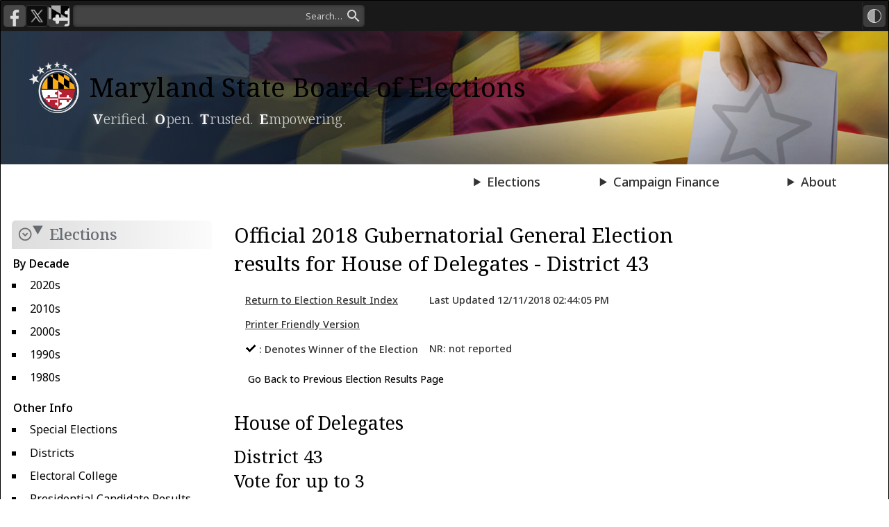

--- FILE ---
content_type: text/html
request_url: https://elections.maryland.gov/elections/2018/results/General/gen_detail_results_2018_2_BOT01643.html
body_size: 3868
content:
<!doctype html>
<html><!-- InstanceBegin template="/templates/elections.dwt" codeOutsideHTMLIsLocked="false" -->
<head>
<script async src="https://www.google-analytics.com/analytics.js"></script>
<meta name="viewport" content="width=device-width, initial-scale=1.0" />
<meta http-equiv="Cache-Control" content="no-cache, no-store, must-revalidate" />
<meta http-equiv="Pragma" content="no-cache" />
<meta http-equiv="Expires" content="0" />
<meta name="keywords" content="Maryland, State, Board of Elections, voting, polling place, campaigns, candidacy, voter registration, election, elections, campaign finance, register, vote, HAVA, petitions, voting system, Maryland State Board of Elections, results, overseas">
<meta name="author" content="Maryland State Board of Elections"><meta name="description" content="The State Board of Elections provides all eligible citizens of the State convenient access to voter registration; provides all registered voters accessible locations in which they may exercise their right to vote, to ensure uniformity of election practices; to promote fair and equitable elections; and to maintain registration records, campaign fund reports, and other election-related data accurately and in a form that is accessible to the public.">  
<link rel="preconnect" href="https://fonts.googleapis.com" />
<link rel="preconnect" href="https://fonts.gstatic.com" crossorigin />
<link rel="stylesheet" href="https://fonts.googleapis.com/css2?family=Noto+Sans:ital,wdth,wght@0,62.5..100,100..900;1,62.5..100,100..900&family=Noto+Serif:ital,wdth,wght@0,62.5..100,100..900&display=swap" />
<link rel="stylesheet" href="https://fonts.googleapis.com/icon?family=Material+Icons+Outlined&family=Material+Icons" />
<link rel="stylesheet" href="/css/base.css" />
<link rel="stylesheet" href="/css/override.css" />
<link rel="shortcut icon" href="/favicon.ico" />
<script src="/js/base.js"></script>
<!-- InstanceBeginEditable name="doctitle" -->
  <title>
  Elections
  </title>
  <!-- InstanceEndEditable -->
<!-- InstanceBeginEditable name="head" -->
  <!-- InstanceEndEditable -->
</head>
<body>
    <div id="wrapper">
        <header>
    <a href="#bodyContent" class="skip">Skip to Content</a>
    <section id="topStrip">
        <div id="sitesContainer">
            <a href="https://www.facebook.com/MarylandStateBoardofElections" class="button"><img src="/img/icon-social-facebook-48.gif" alt="The Facebook logo" title="MSBE on Facebook.com" /></a>
            <a href="https://twitter.com/md_sbe" class="button"><img src="/img/icon-social-x-48.gif" alt="The X.com logo" title="MSBE on X.com" /></a>
            <a href="https://www.maryland.gov" id="mdGovLink" class="button"><img src="/img/mdgov_logo-crop-48.gif" alt="The Maryland.gov logo" title="Maryland.gov" /></a>
        </div>
        <form id="searchForm" method="GET" action="https://www.maryland.gov/pages/search.aspx">
            <label for="searchQuery" hidden>Search</label>
            <input id="searchQuery" name="q" type="text" placeholder="Search&hellip;" role="search" aria-label="Search" title="Type a query and press Enter." />
            <input id="searchButton" type="submit" name="Search Submit" hidden />
            <input type="hidden" name="site" value="tkcl0ycakyo" />
            <input type="hidden" name="name" value="State Board of Elections" />
        </form>
        <div id="utilContainer">
            <!--<a id="translateLink" class="button" href="#"><img src="/img/icon-translate-48.png" alt="Google Translate" title="Translate" /></a>-->
            <button id="contrastToggle" type="button" aria-label="High Contrast Mode" aria-pressed="false" title="Contrast Mode"></button>
        </div>
    </section>
    <div id="siteTitleWrapper">
        <a id="siteTitle" href="/index.html">
            <img src="/img/SBELogo.png" id="siteLogo" alt="Maryland State Board of Elections logo" /><abbr title="Maryland State Board of Elections">MSBE</abbr><span>Maryland State Board of Elections</span>
        </a>
        <p id="siteSubtitle">
            <span class="glow">V</span>erified. <span class="glow">O</span>pen. <span class="glow">T</span>rusted. <span class="glow">E</span>mpowering.
        </p>
    </div>
    <nav id="mainNav" aria-label="Site Navigation">
        <div id="mainNavList1">
            <details name="nav">
                <summary>Voting</summary>
                <div class="menuWrapper">
                    <dl>
                        <dt>General&nbsp;Info</dt>
                        <dd>
                            <menu>
                                <li><a href="/voting/index.html">Introduction</a></li>
                                <li><a href="/voting/early_voting.html">Early Voting</a></li>
                                <li><a href="/voting/election_day_questions.html">Election Day <abbr title="Frequently Asked Question">FAQ</abbr>s</a></li>
                                <li><a href="/voting/municipal_results.html">Municipal Results</a></li>
                                <li><a href="/voting/primary.html">Primary Elections</a></li>
                                <li><a href="/voting_system/index.html">Voting System</a></li>
                                <li><a href="/overseas_voters/index.html">Overseas&nbsp;&amp;&nbsp;Military</a></li>
                            </menu>
                        </dd>
                    </dl>
                    <dl>
                        <dt>Registration</dt>
                        <dd>
                            <menu>
                                <li><a href="/voter_registration/index.html">Introduction</a></li>
                                <li><a href="https://voterservices.elections.maryland.gov">Voter Services</a></li>
                                <li><a href="/voter_registration/nvra.html"><abbr title="National Voter Registration Act">NVRA</abbr></a></li>
                                <li><a href="/voter_registration/application.html">Application</a></li>
                                <li><a href="/voter_registration/stats.html">Statistics</a></li>
                            </menu>
                        </dd>
                    </dl>
                </div>
            </details>
            <details name="nav">
                <summary>Candidacy</summary>
                <div class="menuWrapper">
                    <menu>
                        <li><a href="/candidacy/index.html">Introduction</a></li>
                        <li><a href="/candidacy/requirements.html">Requirements for Filing</a></li>
                        <li><a href="/candidacy/qualifications.html">Qualifications for Filing</a></li>
                        <li><a href="/candidacy/ballot.html">Offices Up for Election</a></li>
                    </menu>
                </div>
            </details>
            <details name="nav">
                <summary>Press Room</summary>
                <div class="menuWrapper">
                    <menu>
                        <li><a href="/press_room/index.html">Press Releases &amp; Statistics</a></li>
                        <li><a href="/press_room/reports.html">Reports</a></li>
                        <li><a href="/press_room/rumor_control.html">Rumor Control</a></li>
                    </menu>
                </div>
            </details>
        </div>
        <div id="mainNavList2">
            <details name="nav">
                <summary>Elections</summary>
                <div class="menuWrapper">
                    <dl>
                        <dt>Main&nbsp;Section</dt>
                        <dd>
                            <menu>
                                <li><a href="/elections/2026/index.html">Latest Election Info</a></li>
                                <li><a href="/elections/special_elections.html">Special Elections</a></li>
                                <li><a href="/elections/districts.html">Districts</a></li>
                                <li><a href="/elections/electoral_college.html">Electoral College</a></li>
                            </menu>
                        </dd>
                    </dl>
                    <dl>
                        <dt>Get&nbsp;Involved</dt>
                        <dd>
                            <menu>
                                <li><a href="/get_involved/index.html">Introduction</a></li>
                                <li><a href="/get_involved/teachers.html">Teachers</a></li>
                                <li><a href="/get_involved/students.html">Students</a></li>
                                <li><a href="/get_involved/dis-misinformation.html">Report Dis/Misinformation</a></li>
                            </menu>
                        </dd>
                    </dl>
                </div>
            </details>
            <details name="nav">
                <summary>Campaign Finance</summary>
                <div class="menuWrapper">
                    <menu>
                        <li><a href="/campaign_finance/index.html">Introduction</a></li>
                        <li><a href="/campaign_finance/campaign_finance_database.html">Campaign Finance Database</a></li>
                        <li><a href="/campaign_finance/summary_guide.html">Summary Guide</a></li>
                        <li><a href="/campaign_finance/reporting_schedule.html">Reporting Schedule</a></li>
                        <li><a href="/campaign_finance/guidance.html">Guidance</a></li>
                        <li><a href="/campaign_finance/County_public.html">County Public Funding Program</a></li>
                    </menu>
                </div>
            </details>
            <details name="nav">
                <summary>About</summary>
                <div class="menuWrapper">
                    <dl>
                        <dt>Agency</dt>
                        <dd>
                            <menu>
                                <li><a href="/about/index.html">About Us</a></li>
                                <li><a href="/about/board.html">Board Meetings</a></li>
                                <li><a href="/about/contact.html">Contact Us</a></li>
                                <li><a href="/about/county_boards.html">County Boards</a></li>
                                <li><a href="/forms/index.html">Forms</a></li>
                                <li><a href="/about/election_security.html">Election Security</a></li>
                                <li><a href="/about/pia.html">Public Information Act</a></li>
                            </menu>
                        </dd>
                    </dl>
                    <dl>
                        <dt>Laws &amp; Regs</dt>
                        <dd>
                            <menu>
                                <li><a href="/laws_and_regs/index.html">Introduction</a></li>
                                <li><a href="/laws_and_regs/federal_law.html">Federal Law</a></li>
                                <li><a href="/laws_and_regs/election_law.html">Election Law</a></li>
                                <li><a href="/laws_and_regs/regulations.html"><abbr title="Code of Maryland Regulations">COMAR</abbr></a></li>
                                <li><a href="/petitions/index.html">Petitions</a></li>
                                <li><a href="/laws_and_regs/sbe_policy.html">SBE Policies</a></li>
                            </menu>
                        </dd>
                    </dl>
                </div>
            </details>
        </div>
    </nav>
</header>
        <main id="bodyContent">
            <div id="bodyTop">
                
            </div>
            
            <details id="sectionNav" open>
    <summary><span>Elections</span></summary>
    <dl>
        <dt>By Decade</dt>
        <dd>
            <ul>
                <li><a href="/elections/2020s.html">2020s</a></li>
                <li><a href="/elections/2010s.html">2010s</a></li>
                <li><a href="/elections/2000s.html">2000s</a></li>
                <li><a href="/elections/1990s.html">1990s</a></li>
                <li><a href="/elections/1980s.html">1980s</a></li>
            </ul>
        </dd>
        <dt>Other Info</dt>
        <dd>
            <ul>
                <li><a href="/elections/special_elections.html">Special Elections</a></li>
                <li><a href="/elections/districts.html">Districts</a></li>
                <li><a href="/elections/electoral_college.html">Electoral College</a></li>
                <li><a href="/elections/presidential.html">Presidential Candidate Results <br>in MD 1948&ndash;2012</a></li>
            </ul>
        </dd>
    </dl>
</details>
            <section id="bodyMain">
                <!-- InstanceBeginEditable name="bodyMain" -->
  <script type="text/javascript">
    function goBack() { windown.history.back(); }
  </script>
  <h1>
    Official 2018 Gubernatorial General Election results for House of Delegates - District 43
  </h1>
  <table class="noBorders">
    <tr>
      <th class="NameCol_ER" scope="col" id="left column">
        <a href="index.html">Return to Election Result Index</a>
      </th>
      <th class="PercentCol" scope="col" id="right column">
        Last Updated 12/11/2018 02:44:05 PM
      </th>
    </tr>
    <tr>
      <th class="NameCol_ER">
        <a href="gen_detail_results_p2018_2_BOT01643.html">Printer Friendly Version</a>
      </th>
      <th class="PercentCol">
      </th>
    </tr>
    <tr>
      <th class="NameCol_ER">
        <img src="../../../../img/check.gif" alt="checkmark" />
        : Denotes Winner of the Election
      </th>
      <th class="PercentCol">
        NR: not reported
      </th>
    </tr>
  </table>
  <button onclick="javascript:history.go(-1)">
  Go Back to Previous Election Results Page
  </button>
  <h2>
    House of Delegates
  </h2>
  <h3>
    District 43
    <br>
    Vote for up to 3
  </h3>
  (55 of 55 election day precincts reported)
  <div class="tableWrapper">
    <table class="table-banded" summary="
Election results for House of Delegates District 43 . Detailed results are reported for each jurisdiction.">
      <tr class="dark">
        <th class="DetailsNameCol" scope="col" id="Jurisdiction1">
          Jurisdiction
        </th>
        <th class="DetailsVotesCol" scope="col" id="CandidateVotes1">
          Curt Anderson
          <br>
          Democratic
          <br>
          <img alt="Winner Selected" src="../../../../img/check.gif"/>
          &nbsp;&nbsp;&nbsp;&nbsp;
        </th>
        <th class="DetailsVotesCol" scope="col" id="CandidateVotes1">
          Regina T. Boyce
          <br>
          Democratic
          <br>
          <img alt="Winner Selected" src="../../../../img/check.gif"/>
          &nbsp;&nbsp;&nbsp;&nbsp;
        </th>
        <th class="DetailsVotesCol" scope="col" id="CandidateVotes1">
          Maggie McIntosh
          <br>
          Democratic
          <br>
          <img alt="Winner Selected" src="../../../../img/check.gif"/>
          &nbsp;&nbsp;&nbsp;&nbsp;
        </th>
        <th class="DetailsVotesCol" scope="col" id="CandidateVotes1">
          Bonnie "Raven" Lane
          <br>
          Green
        </th>
        <th class="DetailsVotesCol" scope="col" id="CandidateVotes1">
          Other
          <br>
          Write-Ins
        </th>
      </tr>
      <tr class="Row1">
        <td class="DetailsNameCol">
          Baltimore City
        </td>
        <td class="DetailsVotesCol" headers="CandidateVotes1">
          24,229
        </td>
        <td class="DetailsVotesCol" headers="CandidateVotes1">
          28,500
        </td>
        <td class="DetailsVotesCol" headers="CandidateVotes1">
          28,348
        </td>
        <td class="DetailsVotesCol" headers="CandidateVotes1">
          7,490
        </td>
        <td class="DetailsVotesCol" headers="CandidateVotes1">
          545
        </td>
      </tr>
      <tr class="Row2">
        <td class="DetailsNameCol">
          Totals
        </td>
        <td class="DetailsVotesCol" headers="CandidateVotes1">
          24,229 (27.2%)
        </td>
        <td class="DetailsVotesCol" headers="CandidateVotes2">
          28,500 (32%)
        </td>
        <td class="DetailsVotesCol" headers="CandidateVotes3">
          28,348 (31.8%)
        </td>
        <td class="DetailsVotesCol" headers="CandidateVotes4">
          7,490 (8.4%)
        </td>
        <td class="DetailsVotesCol" headers="CandidateVotes5">
          545 (.6%)
        </td>
      </tr>
    </table>
  </div>
  <br>
  <!-- InstanceEndEditable -->
            </section>
            
        </main>
        <a href="#alert" class="skip">Skip to Content</a>
<footer>
    <div id="footerTop">
        <nav>
            <ul class="noBullets">
                <li><a href="/about/contact.html">Contact</a></li>
                <li><a href="/privacy.html">Privacy</a></li>
                <li><a href="/accessibility.html">Accessibility</a></li>
            </ul>
        </nav>
        <address>
            151 West Street, Suite 200<br />
            Annapolis, MD 21401<br />
            410-269-2840 | 800-222-8683<br />
            <a href="/cdn-cgi/l/email-protection#99f0f7fff6b7eafbfcd9f4f8ebe0f5f8f7fdb7fef6ef"><span class="__cf_email__" data-cfemail="bfd6d1d9d091ccdddaffd2decdc6d3ded1db91d8d0c9">[email&#160;protected]</span></a>
        </address>
    </div>
    <div id="copyright"><span>Copyright &copy;2025 Maryland State Board of Elections</span></div>
</footer>
    </div>
<script data-cfasync="false" src="/cdn-cgi/scripts/5c5dd728/cloudflare-static/email-decode.min.js"></script></body>
<!-- InstanceEnd --></html>


--- FILE ---
content_type: text/css
request_url: https://elections.maryland.gov/css/base.css
body_size: 15458
content:
/* Notes
    * jQuery overrides are handled in 'override.css'. The idea is to eventually get rid of all the jQuery refs, then get
      rid of the override. Don't put anything long-term in there.
    * selectors prefixed with 'mdgov_' are from the old DoIT template; a lot of content still references it. Once we chase
      it all down and replace it, we can remove them too.
*/

:root {
    /*-- Main palette --*/
    /* pri */
    --color-pri: oklch(0.56 0.1 82);
    --color-pri-dark: oklch(from var(--color-pri) calc(l - 0.08) c h);
    --color-pri-darker: oklch(from var(--color-pri) calc(l - 0.35) calc(c - 0.06) h);
    --color-pri-light: oklch(from var(--color-pri) calc(l + 0.1) calc(c + .01) h);
    --color-pri-bright: oklch(from var(--color-pri) calc(l + 0.3) calc(c + 0.035) h);
    --color-pri-mute: oklch(from var(--color-pri) calc(l + 0.3) calc(c - 0.04) h);
    --color-pri-highlight: oklch(from var(--color-pri-mute) l c h / 0.3);
    --color-pri-shade: oklch(from var(--color-pri-mute) calc(l + 0.13) calc(c - 0.05) h);
    /* sec */
    --color-sec: oklch(0.415 0.1 258);
    --color-sec-dark: oklch(0.353 0.08 258);
    --color-sec-darker: oklch(from var(--color-sec-dark) calc(l - 0.07) calc(c - 0.02) h);
    --color-sec-light: oklch(0.515 0.12 258);
    --color-sec-bright: oklch(from var(--color-sec) calc(l + 0.1) calc(c + 0.07) h);
    --color-sec-mute: oklch(0.87 0.04 258);
    --color-sec-highlight: oklch(from var(--color-sec-mute) l c h / 0.3);
    --color-sec-shade: oklch(from var(--color-sec-mute) calc(l + 0.12) calc(c - 0.032) h);
    /* ter */
    --color-ter: oklch(0.415 0.1 20);
    --color-ter-dark: oklch(0.35 0.075 20);
    --color-ter-darker: oklch(from var(--color-ter-dark) calc(l - 0.1) calc(c - 0.02) h);
    --color-ter-light: oklch(0.515 0.12 20);
    --color-ter-mute: oklch(0.87 0.04 20);
    --color-ter-shade: oklch(from var(--color-ter-mute) calc(l + 0.12) calc(c - 0.03) h);
    /* general */
    --color-gen-gray: oklch(0.5 0.0136 248.27);
    --color-gen-gray-dark: oklch(0 0 0 / 0.75);
    --color-gen-gray-darker: oklch(0 0 0 / 0.9);
    --color-gen-gray-light: oklch(0.75 0 0 / 0.75);
    --color-gen-gray-lighter: oklch(0.75 0 0 / 0.25);
    --color-gen-gray-shade: oklch(0 0 0 / 0.028);
    --color-gen-highlight: oklch(0.97 0.1114 80 / 0.4);
    --color-gen-success: oklch(0.35 0.08 168);
    /*-- General --*/
    /* shorthands */
    --short-border-gray: 1px solid var(--color-gen-gray);
    --short-border-gray-dark: 1px solid var(--color-gen-gray-dark);
    --short-border-gray-light: 1px solid var(--color-gen-gray-light);
    /* single values */
    --value-border-radius: 4px;
    --value-border-radius-tight: 3px;
    --value-border-radius-wide: 5px;
    --value-border-radius-wider: 7px;
}

* {
    margin: 0;
    padding: 0;
    box-sizing: border-box;
}

body {
    background-color: oklch(0.35 0.005 258);
    padding: 0;
    margin: 0;
    width: 100%;
    z-index: 0;
    position: relative;
    font-family: "Noto Sans", sans-serif;
    font-variation-settings: 'wdth' 090;
    font-weight: 350;
    font-optical-sizing: auto;
    font-style: normal;
    line-height: normal;
    text-wrap: pretty;
    text-rendering: optimizeLegibility;
    color: #000;
}

*[hidden] {
    display: none !important;
}

:focus {
    /*outline: none;
    box-shadow: 0 0 0 2px rgba(64, 149, 221, 0.85);*/
    /*outline: 2px solid rgba(64, 149, 221, 0.85);
    outline-offset: 1px;*/
    border-radius: var(--value-border-radius-tight);
}

a.skip:focus {
    outline-offset: -1px; /* This only shows up when it has focus */
}

/*-- End Baseline --*/

a {
    text-decoration: underline;
}

    a:link, a:visited {
        color: var(--color-sec-dark);
    }

:link, :visited,
:link img, :visited img,
:link::before, :visited::before, :link::after, :visited::after,
input, button, select, textarea, summary {
    transition-timing-function: ease;
    transition-property: color, background, background-color, border-color, outline, opacity, box-shadow, text-shadow;
    transition-duration: .35s;
}

a:hover, a:focus {
    color: var(--color-sec-bright);
}


:hover, :focus,
:hover img, :focus img,
:hover::before, :focus::before, :hover::after, :focus::after {
    transition-timing-function: ease;
    transition-property: color, background, background-color, border-color, outline, opacity, box-shadow, text-shadow;
    transition-duration: 0.05s;
}

:is(a, button, input, textarea, summary):focus-visible {
    outline: 2px solid oklch(from var(--color-sec-bright) l c h / 0.75);
    outline-offset: 1px;
}

:is(a, button, input, textarea, summary):focus:not(:focus-visible) {
    outline: none;
}

    a[href^="http" i]:not([href*="elections.maryland.gov" i]) /*non-relative, but not our domain*/,
    a[target="_blank" i]:not([href*="elections.maryland.gov" i])::before,
    a[rel="external"],
    a[href^="mailto:" i],
    a[href$=".csv" i],
    a[href$=".doc" i], a[href$=".docx" i],
    a[href$=".pdf" i],
    a[href$=".xls" i], a[href$=".xlsx" i], a[href$=".xlsm" i],
    a.print,
    a.facebook, a.twitter, a.instagram {
        position: relative;
    }

        a[href^="mailto:" i]::before,
        a[href$=".csv" i]::before,
        a[href$=".doc" i]::before, a[href$=".docx" i]::before,
        a[href$=".pdf" i]::before,
        a[href$=".xls" i]::before, a[href$=".xlsx" i]::before, a[href$=".xlsm" i]::before,
        a.facebook::before,
        a.twitter::before,
        a.instagram::before,
        a.print::before,
        .rumor::before, .fact::before {
            /* Non-inline-block solution: usual non-block caveats but we get superior wrapping behavior. 
           Also have to bake the rounded corners into the images, since border-radius won't work. */
            content: '';
            position: relative;
            background-size: 1rem;
            background-position-y: center;
            background-position-x: left;
            background-repeat: no-repeat;
            left: 0;
            top: 0;
            padding-right: 1.25rem;
            /*margin-left: -.25rem;*/
        }

#bodyContent a[href^="http" i]:not([href*="elections.maryland.gov" i])::after,
#bodyContent a[target="_blank" i]:not([href*="elections.maryland.gov" i])::after,
#bodyContent a[rel="external"]::after, a[href][download]::after {
    content: '';
    position: relative;
    background-size: 1em;
    background-position-y:66%;
    background-position-x:left;
    background-repeat: no-repeat;
    top: 0;
    padding-left: 1rem;
    padding-right: 0.1rem;
    left: 0.2rem;
}

a[href^="http" i]:not([href*="elections.maryland.gov" i])::after,
a[rel="external"]::after {
    background-image: url('../img/icon-link.png');
}

a[href][download]::after {
    background-image: url('../img/icon-download.png');
}

/*href shim for specificity*/
a[href][target="_blank" i]::after {
    background-image: url('../img/icon-link-newtab.png');
}

a[href^="mailto:" i]::before {
    background-image: url('../img/icon-email.png');
    
}

    a[href$=".csv" i]::before {
        background-image: url('../img/icon-file-csv-64.png');
    }

a[href$=".doc" i]::before,
a[href$=".docx" i]::before {
    background-image: url('../img/icon-file-word-64.png');
}

a[href$=".pdf" i]::before {
    background-image: url('../img/icon-file-pdf-64.png');
}

a.print::before {
    background-image: url('../img/icon-print.png');
    background-size: 1.25rem;
    background-position: center left -2px;
}

    a[href$=".xls" i]::before,
    a[href$=".xlsx" i]::before,
    a[href$=".xlsm" i]::before {
        background-image: url('../img/icon-file-excel-64.png');
    }

a.facebook::before {
    background-image: url('../img/icon-social-facebook-64.png');
}

a.instagram::before {
    background-image: url('../img/icon-social-instagram-64.png');
}

a.twitter::before {
    background-image: url('../img/icon-social-x-64.png');
}


    /* ::afters *should* only include link types (download, _blank, etc.) */

    a:link::before, a:visited::before {
        opacity: 0.85;
    }
    a:link::after, a:visited::after {
        opacity: 0.7;
    }

    a:hover::before, a:focus::before {
        opacity: 1.0;
    }
    a:hover::after, a:focus::after {
        opacity: 0.85;
    }


/* Get rid of any pseudo-element icons */
a.button::before {
    display: none;
}

.rumor, .fact {
    font-weight: 500;
    color: var(--color-sec-mute);
    text-wrap: nowrap;
}

.rumor {
    color: var(--color-ter);
}

.fact {
    color: var(--color-gen-success);
}

    .rumor::before, .fact::before {
        font-family: "Material Icons Outlined";
        font-variation-settings: 'FILL' 0, 'wght' 400, 'GRAD' 0, 'opsz' 24;
        content: '\e0bf';
        font-size: 1.2em;
        padding: 0;
        margin: 0 0.2em 0 0;
        /*width: 1.25em;
        height: 1.25em;*/
        /*background-size: 1.25em;*/
        /*margin-right: 0.25em;*/
    }

.rumor::before {
    content: '\e87f';
    top: 0.25em;
    /*background-image: url('../img/icon-rumor.png');*/
    /*color: rgb(139, 42, 42);*/
}

.fact::before {
    content: '\ef76';
    top: 0.2em;
    /*background-image: url('../img/icon-fact.png');*/
    /*color: rgb(29, 138, 58);*/
}

.subtitle {
    font-style: italic;
    font-weight: 400;
    color: #333;
}

p {
    display: block;
    margin: 0 0 1rem 0;
    padding: 0;
}

blockquote {
    display: block;
    margin: 0 0 1rem 0;
    padding: 1rem;
}

ul, menu {
    list-style-type: square; /*default for safari*/
}

ul, ol, menu {
    margin-top: 0;
    margin-left: 1rem;
    margin-bottom: 1rem;
}

li {
    margin-left: 1rem;
    padding-left: 0.5rem;
}

    li > ul, li > ol, li menu {
        margin-left: 0;
        margin-bottom: 0;
    }

@counter-style paren-lower-alpha {
    system: extends lower-alpha;
    prefix: "(";
    suffix: ")";
}

@counter-style paren-decimal {
    system: extends decimal;
    prefix: "(";
    suffix: ")";
}

@counter-style paren-lower-roman {
    system: extends lower-roman;
    prefix: "(";
    suffix: ")";
}

ol[type="(1)"] {
    list-style-type: paren-decimal;
}

ol[type="a"] {
    list-style-type: lower-alpha;
}

ol[type="(a)"] {
    list-style-type: paren-lower-alpha;
}

ol[type="a"].uppercase {
    list-style-type: upper-alpha;
}

ol[type="i"] {
    list-style-type: lower-roman;
}

ol[type="(i)"] {
    list-style-type: paren-lower-roman;
}

ol[type="i"].uppercase {
    list-style-type: upper-roman;
}

ol > li {
    padding-left: 0.25rem;
}

ul > li::marker, menu > li::marker {
    content: '\25AA';
    color: rgba(128,128,128,0.8);
}
/*li > ul > li::marker {
    content: '\25AB';
}*/

#mainNav ul > li::marker,
#mainNav menu > li::marker,
ul.noBullets > li::marker,
menu.noBullets > li::marker,
ul.inputList > li::marker,
menu.inputList > li::marker {
    content: "";
    background-image: none;
}

ul.noIndent, menu.noIndent {
    padding-left: 0;
}

#mainNav ul, #mainNav menu,
ul.noBullets, menu.noBullets,
ul.inputList, menu.inputList {
    list-style: none;
}

    #mainNav ul > li, #mainNav menu > li,
    ul.noBullets > li, menu.noBullets > li,
    ul.inputList > li, menu.inputList > li {
        /*list-style-type: none;*/
        /*list-style-image: none;*/
        padding-left: 0;
        margin-left: 0;
    }

/* mdgov_OverflowTable is vestigial & deprecated; only AEMS is expected to be using it */
.tableWrapper, .mdgov_OverflowTable {
    display: grid;
    grid-template-columns: repeat(1, minmax(0, 1fr));
    overflow-x: auto;
    /*white-space: nowrap;*/
}

    .tableWrapper.fitContent table {
        width: fit-content;
    }

table {
    border-collapse: collapse;
    border: none;
    display: table;
    table-layout: auto;
    font-size: 0.9em;
    color: #333;
}

#bodyMain table {
    margin: 0.5rem;
}

table caption {
    padding: 0.5rem;
    text-align: left;
    color: #333;
    font-size: 0.9rem;
    font-style: italic;
}

th {
    font-weight: 500;
}

thead th {
    font-variation-settings: "wdth" 90;
    column-width:auto;
}

th, td {
    border: var(--short-border-gray-light);
    padding: 0.5rem;
    text-align: left;
    vertical-align: top;
    width: fit-content;
}

th.collapse, td.collapse {
    width: 1%;
    text-wrap: nowrap; /*Need to use nbsp for these*/
}

    td p {
        margin: 0;
        padding: 0;
    }

#bodyContent td ul {
    padding: 0;
    margin-left: 0.5rem;
    margin-bottom: 0;
    /*padding-left: .5rem;*/
}

#bodyContent td > ul li {
    margin: 0;
    padding-left: 0.5rem;
}

p, li {
    text-wrap-style: pretty;
}

b, strong, .bold {
    font-weight: 500;
}

i, em {
    font-style: italic;
}

u:not(.underline) {
    text-decoration: none;
    padding:0.1em 0.2em;
    background-color: oklch(0.5 0 0 / 0.1);
    border-radius: var(--value-border-radius-tight);
}

    i.underline, em.underline, u.underline {
        text-decoration: underline;
        text-decoration-color: var(--color-gen-gray);
    }

sup, sub {
    position: relative;
    line-height: 0;
    font-size: 0.75em;
    vertical-align: baseline;
}

/* slightly more accurate fluid value */
@supports (font-size: calc(1em + 1px)) {
    sup, sub {
        font-size: calc(0.5em + 4px);
    }
}

sup {
    top: -0.5em;
}

sub {
    bottom: -0.25em;
}

abbr {
    text-decoration: underline dotted #AAA;
    text-underline-offset: 2px;
}

article {
    padding: 1em;
}

    article > h1, article > h2, article > h3 {
        padding: 0;
        margin: 0 0 .5em 0;
    }

aside {
    padding: 1rem;
    margin: 1rem;
}

figure {
}

figcaption {
    color: #333;
    font-size: 0.85rem;
    font-style: italic;
}

address {
    font-style: normal;
}

audio, video {
    display: block;
    border-radius: var(--value-border-radius-wide);
    margin: 2px;
}

audio {
    background: #F5F5F5;
    border: var(--short-border-gray-light);
    padding: 1rem;
}

meter {
    width:stretch;
    min-height:1.25rem;
}


/*-- Forms -------------------------------------------------------------------*/

form {
    font-size: 0.9rem;
    position: relative;
    padding: 0.25rem;
}

.formButtonShelf {
    background-color: #F8F8F8;
    /*border-bottom: 4px solid #CCC;*/
    box-shadow: inset 0 -4px 0 0 rgba(0,0,0,0.1);
    margin-top: 0.5em;
    padding: 1em;
}

form > p {
    font-size: 1rem;
}

form.bordered, form.outlined {
    padding: 0.5rem;
}

    form.bordered .formButtonShelf:last-child, form.outlined .formButtonShelf:last-child {
        /*border-radius: 0 0 5px 5px;*/
        margin-right: -0.5rem;
        margin-bottom: -0.5rem;
        margin-left: -0.5rem;
    }

/*form.grid, fieldset.grid, form.grid fieldset {
    display: grid;
    grid-template-columns: repeat(4, minmax(min-content, max-content));
    grid-auto-columns: minmax(10ch, auto);
    gap: 0.5rem;
}
fieldset.grid * { display:block; }*/

form.flex, fieldset.flex, form.flex fieldset {
    display: flex;
    flex-direction: row;
    flex-wrap: wrap;
}


fieldset {
    padding: 0.25rem 1rem 0.5rem 1rem;
    border-radius: var(--value-border-radius-wide);
    margin: 0.5rem 2px;
    position: relative;
    vertical-align: top;
}

legend {
    font-weight: 500;
    color: rgb(65, 77, 90);
    padding: 0 0.25em;
    margin: 0;
}

fieldset fieldset {
    display: inline-block;
    padding: 0 0.5em;
    margin-top: 0;
    border: none;
}

    fieldset fieldset legend {
        color: #333;
    }

label, .label {
    display: inline-block;
    position: relative;
    font-weight: 500;
    color: #333;
    vertical-align: baseline;
    margin: 0.1em;
    width: fit-content;
    transition: 0.35s;
}

input, textarea, select, option, input:-webkit-autofill::first-line, button {
    font-family: "Noto Sans", sans-serif;
    font-weight: normal;
}

    input:not([type="checkbox"],[type="radio"]), textarea, select, option, input:-webkit-autofill::first-line, button {
        border: var(--short-border-gray);
        border-radius: var(--value-border-radius-tight);
    }

    input:not([type="checkbox"],[type="radio"],[type="submit"],[type="button"],[type="range"]), textarea, select {
        background-color: #FFF;
    }

    input:not([type="checkbox"],[type="radio"]), textarea {
        position: relative;
        padding: 0.25rem;
        margin: 2px;
    }

textarea {
    align-self: stretch;
    min-height: calc(3lh + 0.5rem); /*add 0.25rem vert padding*/
    max-height: calc(10lh + 0.5rem);
    /* 2026-01: 
        field-sizing not supported by Firefox
        resize:vertical not supported by Safari on iOS
        no real workaround to wrangle sizing within a flex layout, so not bothering with an @supports stack */
    field-sizing: content;
    resize: vertical;
    overflow-y: auto;
}

select {
    margin: 2px;
    padding: 0.2rem;
}

input[type="checkbox"], input[type="radio"] {
    position: relative;
    margin: 0.2em;
    width: 1em;
    height: 1em;
    top: .1em;
}

input[type="number"] {
    min-width: 1rem;
    width: fit-content;
}

label:has(input[type="checkbox"]), label:has(input[type="radio"]) {
    display: flex;
    align-items: baseline;
}

label input[type="range"] {
    vertical-align: bottom;
}

button, input[type="submit"], input[type="button"], input[type="reset"],
a.button, button.button, input[type="submit"].button, input[type="button"].button, input[type="reset"].button {
    display: inline-block;
    border-radius: var(--value-border-radius-tight);
    margin: 4px;
    padding: 0.25rem 1rem;
    font-size: 0.9rem;
    font-weight: 450;
    border: var(--short-border-gray);
    box-shadow: inset 0 0 0 1px oklch(1 0 0 / 0.25);
}

button, input[type="submit"], input[type="button"], input[type="reset"] {
    background-color: var(--color-gen-gray-lighter);
    color: var(--color-gen-gray-darker);
    cursor: pointer;
}

    button:hover, input[type="button"]:hover, input[type="submit"]:hover, input[type="reset"]:hover {
        background-color: oklch(from var(--color-gen-gray-lighter) calc(l + 0.1) c h);
        box-shadow: inset 0 0 0 1px oklch(1 0 0 / 0.5);
        color: #000;
    }

    button:active, input[type="button"]:active, input[type="submit"]:active, input[type="reset"]:active {
        background-color:var(--color-gen-gray-light);
    }

    a.button, button.button, input[type="submit"].button, input[type="button"].button, input[type="reset"].button {
        color: #E8E8E8;
        background-color: rgb(19, 43, 77);
        text-decoration: none;
    }

        a.button:hover, a.button:focus,
        button.button:hover, button.button:focus,
        input[type="submit"].button:hover, input[type="submit"].button:focus,
        input[type="button"].button:hover, input[type="button"].button:focus,
        input[type="reset"].button:hover, input[type="reset"].button:focus {
            background-color: rgb(40, 69, 111);
            cursor: pointer;
            color: #FFF;
        }

        a.button:active,
        button.button:active,
        input[type="submit"].button:active,
        input[type="button"].button:active,
        input[type="reset"].button:active {
            background-color: rgb(32, 55, 88);
            color: rgb(255,255,255,0.75);
        }

    input:hover, button:hover, .button:hover,
    select:hover, textarea:hover {
        border-color: oklch(0 0 0 / 0.75);
    } 

        /*label.required {
    color: rgb(190, 92, 0);
}*/
        input:invalid, textarea:invalid, select:invalid {
            box-shadow: inset 5px 0px 0px 0px rgba(190, 92, 0, 0.5);
            padding-inline-start: 0.5rem;
        }

input.error, textarea.error, select.error, .error input {
    border-color: rgb(139, 42, 42);
    background-color: rgb(252, 235, 235);
    color: revert;
}

input[disabled], 
button[disabled], 
fieldset[disabled], 
optgroup[disabled], 
option[disabled], 
select[disabled], 
textarea[disabled] {
    background-color: var(--color-gen-gray-lighter) !important;
    box-shadow: inset 0 0 0 1px oklch(1 0 0 / 0.25) !important;
    border: var(--short-border-gray) !important;
    color: var(--color-gen-gray-darker) !important;
    opacity: 0.65 !important;
    cursor: unset !important;
} 

ul.inputList, menu.inputList {
    margin-left: 0;
    padding-left: 0;
}

    ul.inputList li, menu.inputList li {
        margin-left: 0;
        padding-left: 0;
    }

.iframeWrapper, .videoWrapper, .formWrapper {
    display: block;
    position: relative;
    margin-bottom: 1rem;
}

.iframeWrapper, .videoWrapper {
    background: #EEE url('../img/bkgd-loading_dots-anim-48.gif') center center no-repeat;
}

#bodyMain details, .iframeWrapper, .tableWrapper, .videoWrapper {
    content-visibility: auto;
}

iframe {
    display: block;
    margin: 0;
    padding: 0;
    border: none;
}

.iframeWrapper iframe, details > iframe {
    width: 100%;
    border-radius: var(--value-border-radius-wide);
}

    .videoWrapper video, .videoWrapper iframe {
        aspect-ratio: 16/9 auto;
        width: 100%;
        height: auto;
        border-radius: var(--value-border-radius-wide);
    }

.formWrapper {
    overflow-x: auto;
}

h1, h2, h3, #siteTitleWrapper, #bodyContent summary {
    font-family: "Noto Serif", serif;
    font-optical-sizing: auto;
    font-variation-settings: "wdth" 90;
    font-style: normal;
}

h2, h3, h4, h5, h6 {
    margin: 1em 0 0.25em 0;
}
    h1 + h2, h2 + h3, h3 + h4, h4 + h5, h5 + h6 {
        margin-top: 0.5em;
    }

h1 {
    margin: 0 0 0.5em 0;
    color: var(--color-pri);
    font-size: 1.85rem;
    font-weight: 400;
}

h2 {
    color: var(--color-ter);
    font-size: 1.7rem;
    font-weight: 400;
}

h3 {
    color: var(--color-sec-dark);
    font-size: 1.6rem;
    font-weight: 400;
}

h4 {
    color: var(--color-pri-dark);
    font-size: 1.5rem;
    font-weight: 500;
}

h5 {
    color: var(--color-ter-dark);
    font-size: 1.35rem;
    font-weight: 500;
}

h6 {
    color: var(--color-sec-darker);
    font-size: 1.35rem;
    font-weight: 500;
}

dl {
    margin-bottom: 1rem;
}

dt {
    /*display: flex;
    align-items: center;*/
    padding: 0;
    font-weight: 550;
    color: var(--color-gen-gray-dark);
    margin-bottom: 0.25em;
}

/*dl.grid {
    display: grid;
}*/

dl.notes dt::before {
    font-family: "Material Icons Outlined";
    content: '\f1fc';
    font-variation-settings: 'FILL' 0, 'wght' 400, 'GRAD' 0, 'opsz' 24;
    flex: 0 1 auto;
    margin-right: 0.25rem;
    color: var(--color-gen-gray-light);
}

/*nested */
dd dt {
    color: var(--color-gen-gray-darker);
}

/*dd dl { font-size:0.9em; }*/

dd + dt {
    margin-top: 1em;
}

dd > *:last-child {
    margin-bottom: 0;
}

dd > img, details > img, figure > img {
    max-width: 100%;
}

dl.shaded {
    background-color: transparent;
}

    dl.shaded dt {
        background-color: var(--color-gen-gray-shade);
        box-shadow: inset 0 0 0 -4px var(--color-gen-gray-light);
    }

    .shaded dl.shaded dd {
        background-color: rgba(255,255,255, 0.9);
    }

ul.bordered, menu.bordered, dl.bordered, dd.bordered, blockquote.bordered,
ul.shaded, menu.shaded {
    /*border: 1px solid rgba(61, 74, 88, 0.25);*/
    border-radius: var(--value-border-radius-tight);
}

    dl.bordered dt {
        padding: 0.5rem;
        box-shadow: none;
    }

    ul.bordered, menu.bordered, dl.bordered dd, dd.bordered, blockquote.bordered, 
    ul.shaded, menu.shaded {
        padding: 1rem;
    }
/*dl.columns {
    margin: 0;
    gap: 0.5rem 1rem;
    display: grid;
    grid-template-columns: max-content 1fr;
    align-items: first baseline;
}

    dl.columns dt {
        margin: 0;
    }*/

dl.columns {
    display: grid;
    grid-template: auto / auto auto;
    width: fit-content;
    /*column-gap: 1em;*/
    padding:0.25rem;
}

    dl.columns dt, dl.columns dd {
        font-size: inherit;
        padding: 0.1em 0.5em;
        margin: 0;
    }

    dl.columns dt {
        grid-column-start: 1;
    }

    dl.columns dd {
        grid-column-start: 2;
    }

    dl.columns.shaded {
        align-items: stretch;
        padding: 2px;
    }

        dl.columns.shaded dt, dl.columns.shaded dd {
            border-bottom: var(--short-border-gray-light);
        }

        /*dl.columns.shaded dd {
            border-left: solid 1px #CCC;
        }*/

            dl.columns.shaded > dt:last-of-type,
            dl.columns.shaded dt:has(+ dt),
            dl.columns.shaded > dd:last-of-type {
                border-bottom: none;
            }

            dl.columns.shaded > dt:last-of-type:has(+ dd + dd) {
                border-bottom: var(--short-border-gray-light);                
            }


.overflow-x {
    overflow-x: auto;
}

.overflow-y {
    overflow-y: auto;
}

.overflow {
    overflow: auto;
}

details {
    margin-bottom: 1em;
    border: var(--short-border-gray-light);
    border-radius: var(--value-border-radius);
}

    /* followed directly by another details element */
    details:has(+ details) {
        margin-bottom: 2px;
    }

summary {
    align-items: start;
    cursor: pointer;
    border-radius: var(--value-border-radius-tight);
    text-indent: 0px;
    padding: 0.5rem 1rem;
    border: none;
    line-height: 1.25em;
    background-color: #EFEFEF;
    color: #333;
    font-weight: 400;
    transition-property: color, background, outline-color, border-color, opacity, box-shadow;
    transition-duration: 0.35s;
    font-size: 1.2rem;
}

    /*  Normalize all headings in summaries to look like the basic summary. */
    summary h2, summary h3, summary h4, summary h5, summary h6 {
        font-weight: 400;
        font-size: 1.2rem;
        color: #333;
        /*display: inline-block;*/
        margin: 0;
    }

details details summary,
details details summary h2, 
details details summary h3, 
details details summary h4, 
details details summary h5, 
details details summary h6 {
    font-size: 1em;
}

    summary::marker {
        content: '';
    }

summary::before {
    position: relative;
    display:inline-block;
    margin-left: -0.25rem;
    font-family: "Material Icons Outlined";
    content: '\e5c5';
    font-variation-settings: 'FILL' 0, 'wght' 400, 'GRAD' 0, 'opsz' 24;
    transform: rotate(-90deg);
    transition: transform 0.2s ease;
    color: rgba(0,0,0,0.5);
}

    summary > * {
        display: inline-block;
    }

    summary:hover {
        cursor: pointer;
    }

    summary:hover, summary:focus {
        background-color: #E8E8E8;
        box-shadow: none;
        transition-property: color, background, border-color, opacity, box-shadow;
        transition-duration: 0.05s;
    }

    summary:focus {
        outline-offset: -2px !important;
        outline-color: rgba(0,0,0,0.2);
    }

#settings summary:hover, #settings summary:focus {
    outline-color: rgba(64, 149, 221, 0.85);
}

details[open] {
    padding: 1rem;
}

#bodyMain details {
    outline: 1px solid rgba(255,255,255,0.8);
    outline-offset: -2px;
}

#bodyContent details[open] > summary::before {
    transform: rotate(0deg);
}

#bodyContent details[open] > summary {
    margin: -1rem -1rem 1rem -1rem;
    border-radius: var(--value-border-radius-tight) var(--value-border-radius-tight) 0 0;
}

#bodyContent details[open] > :last-child {
    margin-bottom: 0;
}


hr {
    border: 2px solid var(--color-gen-gray-lighter);
    margin: 2em 0;
}

/* Util */

a.skip {
    position: absolute;
    left: -1000px;
    width: 1px;
    height: 1px;
    overflow: hidden;
}

    a.skip:focus {
        position: static;
        display: block;
        background-color: #222;
        /*border: 1px solid #666;*/
        color: #CCC;
        padding: 0.35em;
        margin: 0.25rem;
        border-radius: var(--value-border-radius);
        width: auto;
        height: auto;
        text-align: center;
        text-decoration: none;
        font-size: 1rem;
        font-weight: 500;
    }

    a.skip:hover {
        background-color: #222;
        color: #FFF;
    }


#topLink {
    display: none;
}

.inlineBlock {
    display: inline-block;
}

.floatLeft {
    float:left;
    vertical-align:text-bottom;
}
.floatRight {
    float: right;
    vertical-align: text-bottom;
}

.invis {
    visibility: collapse;
    width: 0;
    height: 0;
    margin: 0;
    padding: 0;
    position: relative;
}

.visibilityCollapse {
    visibility: collapse;
}

.displayNone {
    display: none;
}

/* General purpose checkmark for tables and such */
img[src$="check.png"] {
    width: 1em;
    height: 1em;
    mix-blend-mode: multiply; /* 2025-12: almost no support for plus-darker */
}
th img[src$="check.png"] {
    mix-blend-mode: plus-lighter;
}

.monospace {
    font-family: monospace;
    font-weight: normal;
}

.expand { width:100%; }

/* For corner cases; usually tables are expected to be the only child of a div.tableWrapper */
table.table-expand {
    width: 99%;
}

table.alignCenter th, table.alignCenter td, 
tr.alignCenter th, tr.alignCenter td, 
th.alignCenter, td.alignCenter {
    text-align: center;
}

table.alignRight th, table.alignRight td, 
tr.alignRight th, tr.alignRight td, 
th.alignRight, td.alignRight {
    text-align: right;
}

tr.noWrap th, tr.noWrap td, td.noWrap, th.noWrap {
    text-wrap-mode: nowrap;
}

tr.uppercase th, tr.uppercase td, th.uppercase, td.uppercase {
    text-transform: uppercase;
}

tbody.table-banded tr:not(.dark):nth-child(odd) th,
tbody.table-banded tr:not(.dark):nth-child(odd) td,
.table-banded tbody tr:not(.dark):nth-child(odd) th,
.table-banded tbody tr:not(.dark):nth-child(odd) td {
    background-color: var(--color-gen-gray-shade);
}

thead, tr.dark th, tr.dark td, th.dark, td.dark {
    background-color: var(--color-gen-gray);
    color: #FFF;
    text-shadow: 0px 0px 2px rgba(0,0,0, 1);
}

    thead.unshaded {
        background-color: unset;
        color: #222;
    }

table.shaded, tr.shaded, th.shaded, td.shaded {
    background-color: var(--color-gen-gray-shade);
}

tfoot {
    box-shadow: inset 0 4px 0 0 rgba(0,0,0,0.1);
    color: #000;
}

:not(tr, th, td, dt, dd, li).bordered,
:not(tr, th, td, dt, dd, li).shaded,
.videoWrapper, .iframeWrapper, .formWrapper, .menuWrapper, .tableWrapper {
    border-radius: var(--value-border-radius);
    /* Resist the temptation to set tight margins. It makes a mess with <p>, <ul>, etc. 
       Consider somthing like a min-margin class instead. */
}

/* This is to ensure there's a gap on top, not to force a bottom margin (e.g.: <p>) */
.bordered + .bordered, .bordered + .outlined, .bordered + .shaded,
.outlined + .bordered, .outlined + .outlined, .outlined + .shaded,
.shaded + .bordered, .shaded + .outlined, .shaded + .shaded {
    margin-top: 0.25rem;
}

.outlined {
    outline: var(--short-border-gray-light);
    outline-offset: 2px;
}

.bordered {
    border: var(--short-border-gray-light);
}

p.bordered, .padded {
    padding: 1rem;
}

.bordered > p:last-child, .outlined > p:last-child,
.bordered > ul:last-child, .outlined > ul:last-child,
.bordered > ol:last-child, .outlined > ol:last-child {
    margin-bottom: 0;
}

.noBorders,
/*first-level child added as shim for AEMS team using tables for layout*/
.noBorders > table, .noBorders > thead, .noBorders > tfoot, .noBorders > th, .noBorders > td,
/*normal use case*/
table.noBorders thead, table.noBorders tfoot,
table.noBorders th, table.noBorders td {
    border: none;
    background-color: transparent;
    color: #333;
}

.indent {
    margin-left: 1em;
}
.indent2 {
    margin-left: 2em;
}
.indent4 {
    margin-left: 4em;
}

.callout {
    margin: 1em;
    padding: 1em;
    border: var(--short-border-gray-light);
    border-radius: var(--value-border-radius-wide);
}

.alert, .error, .info, .note, .success, .tip {
    position: relative;
    /*padding: 0.5em;*/
    /*margin: 3px;*/
}

    .alert.bordered, .error.bordered, .info.bordered, .note.bordered, .success.bordered, .tip.bordered {
        padding: 1em;
    }

.shaded {
    padding: 0.5em;
    background-color: rgba(0, 0, 0, 0.02);
    border: var(--short-border-gray-light);
    /*border-radius: 3px;*/
}
:is(b, i, span, u).shaded { padding:0.1em 0.25em; }

.shaded > :first-child, .bordered > :first-child {
    margin-top: 0;
}

/*:not(tr, th, td, dt, dd, li).bordered,
:not(tr, th, td, dt, dd, li).shaded {
    margin: 4px 4px 4px 0;
}*/


.alert {
    color: var(--color-pri-darker);
}

    .alert.bordered, .alert.shaded {
        border: solid 1px var(--color-pri-mute);
    }

    .alert.shaded {
        /*background: #fff6e3;*/
        /*background-image: linear-gradient(135deg, rgb(238, 232, 220, 0.80) 25%, rgba(238, 232, 220,0.6) 25%, rgba(238, 232, 220,0.6) 50%, rgba(238, 232, 220,0.8) 50%, rgba(238, 232, 220,0.8) 75%, rgba(238, 232, 220,0.6) 75%, rgba(238, 232, 220,0.6) 100%);*/
        /* stripe tape effect */
        background-color: var(--color-pri-shade);
        /*background-size: 32px 32px;*/
        /*border: solid 1px #dcd0b2;*/
    }

span.error, p.error {
    color: var(--color-ter-darker);
}

.error.bordered, .error.shaded {
    border: 1px solid var(--color-ter-mute);
}

.error.shaded {
    background-color: var(--color-ter-shade);
}

.info {
    color: rgb(47, 57, 66);
}

    .info.bordered, .info.shaded {
        border: 1px solid rgba(83, 116, 146, 0.50);
    }

    .info.shaded {
        background-color: rgba(170, 200, 226, 0.1);
    }

.note {
    color: #222;
}


.success {
    color: var(--color-gen-success);
}

    .success.bordered, .success.shaded {
        border: 1px solid oklch(from var(--color-gen-success) calc(l + 0.4) calc(c - 0.05) h);
    }

    .success.shaded {
        background-color: oklch(from var(--color-gen-success) calc(l + 0.8) calc(c - 0.065) h);
    }

.tip {
    color: rgb(32, 42, 39);
}

    .tip.bordered, .tip.shaded {
        border: 1px solid rgba(191, 173, 99, 0.50);
    }

    .tip.shaded {
        background-color: rgba(245, 233, 185, 0.10);
    }

.new /* legacy */ {
    font-weight: 500;
    color: rgb(170, 126, 43);
}

.alert::before, .error::before, .info::before, .note::before, .success::before, .tip::before, .star::before, 
a.topLink:not(.alignRight)::before, a.topLink.alignRight::after {
    font-family: "Material Icons Outlined";
    /*font-variation-settings: 'FILL' 0, 'wght' 400, 'GRAD' 0, 'opsz' 24;*/
    /*flex: 0 1 auto;*/
    position: relative;
    vertical-align: text-top;
    margin-right: 0.25rem;
    display: inline-block;
    font-size: 1.25rem;
    top: 1px;
    width: 1.25rem;
    height: 1.25rem;
    font-style:normal;
    /*align-self: flex-start;*/
}

:is(.alert, .error, .info, .note, .star, .success, .tip) > :last-child {
    margin-bottom: 0;
}

:is(.alert, .error, .info, .note, .star, .success, .tip) > :first-child:not(ul, ol, dl) {
    margin: 0;
    display: inline-block;
    position: relative;
}

.alert::before {
    content: '\e153';
    /*color: rgb(157, 110, 75, 0.75);*/
    color: rgb(148, 126, 86);
}

.error::before {
    content: '\e001';
    color: rgba(100, 13, 15, 0.75);
}

.info::before {
    content: '\e88e';
    color: rgba(83, 116, 146, 0.75);
}

.note::before {
    content: '\f1fc';
    color: #AAA;
}

.success::before {
    content: '\e92d';
    color: var(--color-gen-success);
}

.tip::before {
    content: '\e0f0';
    color: rgba(191, 173, 99, 0.75);
}

a.topLink:not(.alignRight)::before {
    content: '\eacf';
    color: rgb(128, 128, 128, 0.75);
}
a.topLink.alignRight::after {
    content: '\eacf';
    color: rgb(128, 128, 128, 0.75);
    margin-right: 0;
}

a.topLink.hr {
    display: block;
    border-bottom: 4px solid #EEE;
    margin: 2em 0;
}

.star::before {
    /*content: '\e838';*/
    content: '\f06f';
    /*color: #deb74e;*/
    color: rgb(200, 161, 87);
}

input:is(.alert, .error, .info, .note, .star, .success, .tip) {
    color: revert;
}
    input:is(.alert, .error, .info, .note, .star, .success, .tip)::before {
        content: '';
        display: none;
    }


.imageCard {
    padding: 0.65rem;
    display: block;
}

    .imageCard > *:last-child {
        margin-bottom: 0;
    }

    .imageCard > img, .imageCard > figure img {
        border-radius: var(--value-border-radius-tight);
        width: auto;
        height: auto;
    }

    .imageCard > img,
    .imageCard > figure {
        display: block;
        float: none;
        text-align: center;
        height: auto;
        margin-bottom: 0.5rem;
    }

        .imageCard > figure img {
            /*width: 100%;*/ /* looks pretty bad with low res images */
        }

:is(article, aside, figure, address) > :last-child {
    margin-bottom: 0;
}

.backgroundFlag {
    background: linear-gradient(90deg, rgb(255, 255, 255, 0.85) 0%, rgba(255, 255, 255, 1) 100%), url('../img/md_flag-artf-bkgd-1024.jpg');
}

.width-25p { max-width: 25%; }
.width-33p { max-width:33%; }
.width-50p { max-width:50%; }
.width-66p { max-width: 66%; }
.width-75p { max-width: 75%; }


.tiles {
    display: flex;
    flex-direction: row;
    align-items: flex-start;
    gap: 0.2em;
    flex-wrap: wrap;
}

    .tiles.stretch {
        justify-content: center;
        align-items: stretch;
    }

/*.tiles-4col {
    display: flex;
    flex-wrap: wrap;
    justify-content: center;
    gap: 0.2em;
}
    .tiles-4col > .tile,
    ul.tiles-4col li.tile {
        flex:1 1 22%;
    }*/

ul.tiles li.tile {
    content: none;
    background-image: none;
    display: inline-flex;
    /*padding: 0;*/
    margin: 0;
}

.tiles > *,
.tiles .tile {
    /*flex: 1 1 auto;*/
    padding: 0.2em;
    display: block;
}

.tiles .stretch > *,
.tiles.stretch .tile {
    flex: 1 1 content;
}

/*.tile.alignCenter {
    display:flex;
    justify-content:center;
}*/

.tile > *:first-child {
    margin-top: 0;
}

.tile > *:last-child {
    margin-bottom: 0;
}


/*-- Auto-filling grid with slots based on minimum values --*/

.grid-tiny > *, .grid-small > *, .grid-medium > *, .grid-large > * {
    margin: 0 !important;
}

.grid-tiny {
    grid-template-columns: repeat(auto-fill, minmax(2.5rem, 1fr));
}

.grid-small {
    grid-template-columns: repeat(auto-fill, minmax(5rem, 1fr));
}

.grid-medium {
    grid-template-columns: repeat(auto-fill, minmax(10rem, 1fr));
}

.grid-large {
    grid-template-columns: repeat(auto-fill, minmax(15rem, 1fr));
}


.flex {
    display:flex;
    flex-wrap:wrap;
    gap:1em;
}
.flex > li, .flex > * {
    flex:1;
}
.flex > a { flex:0 1 auto; }

/*-- Auto-filling grid system with explicit maximum column count --*/

ul.grid-3, menu.grid-3 {
    grid-template-columns: repeat(3, 1fr);
}

ul.grid-4, menu.grid-4 {
    grid-template-columns: repeat(4, 1fr);
}

ul.grid-5, menu.grid-5 {
    grid-template-columns: repeat(5, 1fr);
}

ul.grid-6, menu.grid-6 {
    grid-template-columns: repeat(6, 1fr);
}

ul.grid-7, menu.grid-7 {
    grid-template-columns: repeat(7, 1fr);
}

ul.grid-8, menu.grid-8 {
    grid-template-columns: repeat(8, 1fr);
}

ul.grid-9, menu.grid-9 {
    grid-template-columns: repeat(9, 1fr);
}

ul.grid-10, menu.grid-10 {
    grid-template-columns: repeat(10, 1fr);
}

.grid-tiny, .grid-small, .grid-medium, .grid-large,
.grid-3, .grid-4, .grid-5, .grid-6, .grid-7, .grid-8, .grid-9, .grid-10 {
    display: grid;
    gap: 1rem;
}


:is(ul, menu):is(.grid-tiny, .grid-small, .grid-medium, .grid-large, .grid-3, .grid-4, .grid-5, .grid-6, .grid-7, .grid-8, .grid-9, .grid-10) {
    margin-left: 0;
    /*justify-items: center;*/
}

:is(.grid-tiny, .grid-small, .grid-medium, .grid-large, 
.grid-3, .grid-4, .grid-5, .grid-6, .grid-7, .grid-8, .grid-9, .grid-10) > li {
    margin-left: 0;
    padding-left: 0;
    content: "";
}

    :is(.grid-tiny, .grid-small, .grid-medium, .grid-large, 
    .grid-3, .grid-4, .grid-5, .grid-6, .grid-7, .grid-8, .grid-9, .grid-10) > li::marker {
        content: none;
    }

:is(.grid-tiny, .grid-small, .grid-medium, .grid-large).collapse {
    grid-template-columns: repeat(auto-fill, minmax(2.5em, max-content)); /* TODO: Not working */
}

.fontSmaller {
    font-size: 0.85rem;
}

.fontMedium {
    font-size: 1rem;
}

.highlight {
    background-color: var(--color-gen-highlight);
}

span.highlight, i.highlight, u.highlight {
    padding-left: 0.25em;
    padding-right: 0.25em;
    border-radius: var(--value-border-radius-tight);
}

.underlight {
    text-decoration: underline;
    text-decoration-color: var(--color-gen-highlight);
}

/* sledgehammer non-hyphenated text wrapping for things like long urls; use sparingly elsewhere */
/*#bodyMain a[href^="http" i]:not([href*="elections.maryland.gov" i]), */
.forceWrap {
    line-break: anywhere;
    /*overflow-wrap: anywhere;*/
    overflow-wrap: break-word;
    text-wrap: balance !important;
}

.alignLeft {
    text-align: left;
}

.alignCenter {
    text-align: center;
}

.alignRight {
    text-align: right;
}

.justify {
    text-justify: auto;
}

#bodyMain nav {
    margin:2px;
    padding:1rem;
    max-width:100%;
    margin-bottom:1rem;
}

    #bodyMain nav > :last-child {
        margin-bottom:0;
    }

    /*-- Structural --------------------------------------------------------------*/
#wrapper {
    /*flex: 1 1 auto;*/
    margin: 0;
    border-radius: 0;
}

#skipContainer {
    background-color:#000;
}

#topStrip {
    background-color: rgba(0,0,0,0.9);
    display: flex;
    padding: 2px 4px;
    color: #CCC;
    flex-wrap: wrap;
    justify-content: stretch;
    align-items: center;
    /*column-gap:0.5rem;
    row-gap: 0.25rem;*/
    gap: 0.5rem;
}

    #topStrip .button, #topStrip input[type="text"], #topStrip button, #topStrip summary {
        margin: 0 !important;
    }

    #topStrip a:link, #topStrip a:visited {
        text-decoration: none;
    }

        #topStrip a:link::before, #topStrip a:visited::before {
            display: none;
        }

    #topStrip a:link, #topStrip a:visited,
    footer a:link, footer a:visited {
        color: oklch(from var(--color-pri-bright) calc(l - 0.07) c h);
    }

    #topStrip a:hover, #topStrip a:focus,
    footer a:hover, footer a:focus {
        color: var(--color-pri-bright);
    }

    #topStrip button:focus, #topStrip .button:focus {
        outline-offset: -1px;
        border-radius: var(--value-border-radius-wide);
    }

#sitesContainer {
    flex: 0 1 auto;
    display: flex;
    align-items: center;
    gap: 0.5rem;
}

#topStrip a.button, #topStrip button {
    display: inline-block;
    background-color: transparent;
    padding: 0;
    font-size: 0; /* These have no text, but it affects height anyway */
}

    #topStrip a.button {
        border:none;
    }

    #topStrip a.button img {
        background-color: #444;
        border: var(--short-border-gray);
        border-radius: var(--value-border-radius-wide);
        width: 2rem;
        height: 2rem;
        /*padding: 0.25rem;*/
        padding: 1px;
        mix-blend-mode: luminosity;
        opacity: 0.85;
    }

#topStrip a#translateLink img {
    padding:0.25rem;
}

#topStrip button {
    background-size: 24px;
    background-color: #444;
    border: var(--short-border-gray);
    border-radius: var(--value-border-radius-wide);
    width: 2rem;
    height: 2rem;
    padding: 0.25rem;
    background-position: center center;
    background-repeat: no-repeat;
    opacity: 0.85;
    box-shadow: none;
}

    #topStrip a.button:hover img, #topStrip a.button:focus img, #topStrip button:hover, #topStrip button:focus {
        mix-blend-mode: normal;
        opacity: 1;
    }

#topStrip a#mdGovLink:hover img, #topStrip a#mdGovLink:focus img {
    /*mix-blend-mode: normal;*/
}


#topStrip button#contrastToggle[aria-pressed="false"] {
    background-image: url('../img/icon-contrast-off-48.png');
}

#topStrip button#contrastToggle[aria-pressed="true"] {
    background-image: url('../img/icon-contrast-on-48.png');
    background-color: #294433;
    border-color: #3ac36a;
}

#searchForm {
    flex: 1;
    display: flex;
    align-items: center;
    justify-content: right;
    padding-right: 0.5rem;
    border-right: 2px solid #222;
}

input#searchQuery {
    width: 100%;
    position: relative;
    height: 2rem;
    font-size: 90%;
    padding: 0 2rem 0 0.25rem;
    margin-right: 0;
    text-align: right;
    color: #CCC;
    box-shadow: 0 0 5px 0 rgba(0,0,0,0.5) inset;
    background: #444 url('../img/icon-search-48.png') right 4px center no-repeat;
    background-size: 1.5rem;
    background-blend-mode: screen;
    border: var(--short-border-gray);
    border-radius: var(--value-border-radius-wide);
}

    input#searchQuery::placeholder {
        color: #CCC;
    }

    input#searchQuery:focus {
        background-color: #EEE;
        color: #111;
        background-blend-mode: multiply;
    }

        input#searchQuery:focus::placeholder {
            color: #888;
        }

#utilContainer {
    flex: 0 1 auto;
    position: relative;
    display: flex;
    align-items: center;
    justify-content: flex-end;
    gap: 0.5rem;
    width: max-content;
}

#translateLink {
    /*background: #333 url('../img/icon-translate-48.png') center center no-repeat;
    background-size: 24px;*/
}

/*#settings {
    position: relative;
    padding: 0;
    margin: 0;
    align-self: center;
    border: none;
}

    #settings summary {
        position: relative;
        padding: 0;
        margin: 0;
        color: transparent;
        border: var(--short-border-gray);
        border-radius: var(--value-border-radius-wide);
        width: 2rem;
        height: 2rem;
        padding: 0;
        background: #444 url('../img/icon-accessibility_settings-48.png') center center no-repeat;
        background-size: 1.5rem;
        opacity: 0.85;
    }

        #settings summary::before {
            content: none;
        }

        #settings summary:hover, #settings summary:focus {
            box-shadow: none;
            opacity: 1;
        }

    #settings[open] #settingsList {
        position: absolute;
        top: 34px;
        right: 0;
        background-color: #FFF;
        padding: 0.5rem;
        display: flex;
        flex-direction: row;
        justify-content: right;
        align-items: first baseline;
        width: max-content;
        border-radius: var(--value-border-radius-wide);
    }*/

header {
    background-color: oklch(0.25 0 0);
    display: grid;
    grid-template-rows: auto 1fr auto;
}

#siteTitleWrapper {
    background: linear-gradient(to right, oklch(0.4149 0.0426 247.66 / 0.35) 0%, transparent 100%), url("../img/bkgd-ballot_box-880x220.jpg") no-repeat center center;
    background-size: cover;
    padding: 0.5rem 1rem;
}

#siteTitle {
    display: flex;
    align-items: center;
    justify-content: left;
    width: fit-content;
}

#siteLogo {
    width: 5rem;
    height: auto;
    margin: 0 auto;
    flex: 0 1 auto;
}

#siteTitle, #siteTitle abbr {
    text-decoration: none;
    text-shadow: 0px 0px 5px oklch(0 0 0 / 0.9);
}

    /*Default mobile shows abbr instead of h1 */
    #siteTitle span {
        display: none;
    }

    #siteTitle span, #siteTitle abbr {
        font-weight: 400;
        font-size: 2.4rem;
        flex: 1 1 auto;
        color: oklch(1 0 0 / 0.85);
        border: none;
        transition: 0.35s;
    }

    #siteTitle:hover span, #siteTitle:hover abbr {
        color: oklch(1 0 0);
        text-shadow: 0px 0px 5px oklch(1 0 0 / 0.2);
        transition: 0.2s;
    }

#siteSubtitle, #appSubtitle {
    display: none;
}

#bodyTop {
    display: flex;
    flex-direction: column;
    gap: 0.25rem;
    margin-bottom: 1rem;
    max-height: 6lh;
    overflow-y: auto;
}

#bodyTop > * {
    flex:1 1 33%;
    margin: 0;
}

    /* MDGov alert text tends to be very verbose, with absurdly long h2's. */
    #bodyTop :is(h1, h2, h3, h4, h5, h6) {
        font-family: "Noto Sans", sans-serif;
        font-variation-settings: 'wdth' 090;
        font-weight: 450;
        font-optical-sizing: auto;
        color: #111;
        margin: 0;
        display: inline;
        position: relative;
        font-size: 100%;
    }

/*---- Main Nav --------------------------------------------------------------*/

#mainNav {
    padding: 0;
    display: flex;
    flex-direction: column;
    align-items: stretch;
    justify-content: stretch;
    align-self:flex-end;
}

#mainNav ul, #mainNav menu {
        margin: 0;
        padding: 0;
        list-style: none;
    }

    #mainNav li {
        margin: 0;
        padding: 0;
    }

#mainNavList1, #mainNavList2 {
    flex: 1 1 auto;
    display: flex;
    align-items: stretch;
    justify-content: stretch;
    flex-wrap: wrap;
    anchor-scope: --mainNavList;
    anchor-name: --mainNavList;
}

#mainNav details {
    flex: 1;
    margin: 0;
    padding: 0;
    border: none;
    anchor-scope: --details;
    anchor-name: --details;
}
    

    /*#mainNav details .menuWrapper {
        position: fixed;
        width: 100%;
        left: 0;
        border: var(--short-border-gray);
        border-top: none;
        border-radius: 0 0 var(--value-border-radius) var(--value-border-radius);
        z-index: 2;
        opacity: 1;
        box-shadow: 0 3px 8px 0 rgba(0,0,0,0.25);
        text-align: left;
        max-height: 20rem;
        overflow-y: auto;
        padding: 0 10%;
    }*/
    #mainNav details .menuWrapper {
        position: fixed;
        width: 100%;
        position-anchor: --details;
        top: anchor(--details bottom);
        left: anchor(--mainNavList left);
        right: anchor(--mainNavList right);
        border: var(--short-border-gray);
        border-radius: 0;
        border-top: none;
        z-index: 2;
        box-shadow: 0 3px 8px 0 rgba(0,0,0,0.25);
        text-align: left;
        max-height: 20rem;
        overflow-y: auto;
        padding: 0 10% /*4rem*/;
    }

    #mainNav details ul > li,
    #mainNav details menu > li {
        display: flex;
        flex-direction: column;
    }

    #mainNav details a {
        padding: 0.7rem 1rem;
        text-decoration: none;
        font-weight: 500;
        font-variation-settings: 'wdth' 100;
        /*transition: background-color 0.5s;*/
        /*font-size: larger;*/
    }

        #mainNav details a:focus {
            outline-offset: -1px;
        }

    #mainNav details dt {
        display: block;
        color: var(--color-gen-gray);
        font-weight: 500;
        font-size: larger;
        margin: 1rem 1rem 0 1rem;
    }

    #mainNav details dl {
        margin-bottom: 0;
        border-bottom: 1px solid #DDD;
    }

    #mainNav details p {
        margin: 0 1rem;
        color: #333;
        font-size: 0.85rem;
        font-weight: normal;
    }

#mainNav summary, #mainNav #homeLink {
    justify-content: center;
    text-align: center;
    align-content: center;
    min-height: 2lh; /*semi-magic number, based on expected wrapping*/
    height: 100%; /* align-items: stretch won't work here*/
    margin: 0;
    border: none;
    border-radius: 0;
    font-size: 1.125rem;
    font-weight: 500;
    padding: .75em 1em;
    transition: 0.35s;
    text-shadow: 0px 0px 2px oklch(0 0 0 / 0.85);
}

#mainNav details summary::before {
    content: none;
}

#mainNavList1 summary {
    background-color: var(--color-pri);
    color: rgb(255,255,255);
    
}

#mainNav #homeLink {
    background-color: var(--color-pri-dark);
}

    #mainNav #homeLink img {
        display: block;
        padding:0;
        margin:0;
        outline:none;
        border:none;
        position:relative;
        height: 1lh;
        width: auto;
    }

    #mainNavList1 summary:hover, #mainNavList1 details:has(:focus) summary {
        background-color: var(--color-pri-light);
        box-shadow: inset 0 -5px 0 0 oklch(from var(--color-pri-highlight) l c h / 0.5);
    }

    #mainNavList1 #homeLink:hover {
        background-color: var(--color-pri-light);
    }

#mainNavList1 details:has(:focus) summary {
    box-shadow: inset 0 -5px 0 0 var(--color-pri-bright);
}

#mainNav #homeLink:focus {
    outline: none;
    background-color: var(--color-pri-light);
}

#mainNavList1 details .menuWrapper {
    background-color: var(--color-pri-shade);
}

#mainNavList1 details a:hover {
    background-color: var(--color-pri-highlight);
}


#mainNavList2 summary {
    background-color: var(--color-sec-darker);
    color: oklch(1 0 0 / 0.8);
    
}

    #mainNavList2 summary:hover, #mainNavList2 details:has(:focus) summary {
        background-color: var(--color-sec-dark);
        box-shadow: inset 0 -5px 0 0 oklch(from var(--color-sec-highlight) l c h / 0.35);
    }

#mainNavList2 details:has(:focus) summary {
    box-shadow: inset 0 -5px 0 0 oklch(from var(--color-sec-bright) calc(l + 0.05) calc(c + 0.01) h);
}

#mainNav summary:hover, #mainNav details:has(:focus) summary {
    outline: none;
    color: oklch(1 0 0);
}

#mainNavList2 details .menuWrapper {
    background-color: var(--color-sec-shade);
}

#mainNavList2 details a:hover, #mainNavList2 details a:focus {
    background-color: var(--color-sec-highlight);
}

/*-- Simplified Nav for Voter Services --*/

#mainNav > ul, #mainNav > menu {
    position: relative;
    display: flex;
    justify-content: stretch;
    align-items: stretch;
    width: 100%;
    margin: 0;
    padding: 0;
    flex-wrap:wrap;
}

    #mainNav > ul > li,
    #mainNav > menu > li {
        flex: 1 1 auto;
        text-align: center;
        margin: 0;
        padding: 0;
    }

        #mainNav > ul > li > a,
        #mainNav > menu > li > a {
            display: block;
            margin: 0;
            font-size: 1rem;
            font-weight: 600;
            padding: 1rem;
            /*min-height: 3.5rem; magic number, based on expected wrapping*/
            text-shadow: 0px 0px 1px rgba(0, 0, 0, 1);
            text-decoration: none;
        }

            #mainNav > ul > li > a:link, #mainNav > ul > li > a:visited,
            #mainNav > menu > li > a:link, #mainNav > menu > li > a:visited {
                background-color: var(--color-sec-darker);
                box-shadow: inset 0 -5px 0 0 oklch(1 0 0 / 0.2);
                color: rgba(255,255,255,0.85);
            }

            #mainNav > ul > li > a:hover, #mainNav > ul > li > a:focus,
            #mainNav > menu > li > a:hover, #mainNav > menu > li > a:focus {
                box-shadow: inset 0 -5px 0 0 oklch(1 0 0 / 0.3);
                background-color: var(--color-sec-dark);
                color: #FFF;
            }

            #mainNav > ul > li > a:focus,
            #mainNav > menu > li > a:focus {
                outline-offset: -2px;
            }



/*-- End Main Nav -----------------------------------------------------------*/

#bodyContent {
    display: flex;
    flex-direction: column;
    gap: 1rem;
    margin: 0 auto;
    background: #FFF;
    padding: 1rem;
    overflow: auto; /* prevent margin collapse */
    font-size: 1.25rem;
}

/* for vestigial skip links. these are usually not even implemented correctly (like <a href="?top"> or <a name="top">)
   regardless, I handle it at the template level. */
a#content, a[name='content'], a#top, a[name='top'] {
    display: none;
}


#bodyMain > :is(h1, h2, h3):first-child, /* h1 is expected to be the first-child, but still finding relics */
#bodyMain * :is(h1, h2, h3, h4, h5, h6):first-child, /* otherwise any parent that has a heading */
.imageCard > :is(img, figure) + :is(h1, h2, h3, h4, h5, h6) /* imageCard uses float */ {
    margin-top: 0;
}

footer {
    background-color: oklch(0.243 0 0);
    color: #CCC;
    
}

#footerTop {
    display: block;
    padding: 1.2em 2em 1em 2em;
}

footer nav {
    display: block;
    text-align: center;
    margin-bottom: 1rem;
}

    footer nav ul, footer nav menu {
        display: flex;
        justify-content: center;
        margin-left: 0;
        flex-wrap: wrap;
    }

    footer nav li {
        flex: 0 1 auto;
        margin-left: 0;
        padding: 0;
    }

        footer nav li:not(:first-child):before {
            content: '|';
            color: oklch(1 0 0 / 0.15);
            padding: 0 0.5em;
        }

ul.linkList li, menu.linkList li {
    line-height: 2rem;
}

#footerTop address {
    text-align: center;
}

footer #copyright {
    display: block;
    background-color: oklch(0 0 0 / 0.5);
    text-align: center;
    font-size: 0.85rem;
    color: #AAA;
    margin: 0;
    padding: 0.5em;
}


/*-- Section Nav -------------------------------------------------------------- */

#sectionNav {
    border: none; /* clear */
    border-bottom: 3px solid var(--color-gen-gray-light);
    border-radius: var(--value-border-radius-wide) var(--value-border-radius-wide) 0 0;
}

    #sectionNav[open] {
        max-height: 20ch;
        overflow-y: auto;
        padding: 0;
    }

        #sectionNav[open] > :not(summary) {
            padding: 2px 7%;
        }

    #sectionNav ul, #sectionNav menu {
        margin: 0;
    }

    #sectionNav dl {
        margin: 0.5rem 0;
    }

    #sectionNav dd {
        padding: 0;
    }

    /*  Technically the spec allows h2+ headings in navs and such pre-h1. 
            I don't like it, but we'll support it anyway. */
    #sectionNav[open] :is(h2, h3, h4, h5, h6, dt) {
        font-family: "Noto Sans", sans-serif;
        font-weight: 550;
    }

    #sectionNav[open] h2 {
        font-size: 1rem;
        color: rgb(61, 74, 88);
    }

    #sectionNav[open] h3 {
        font-size: 1rem;
        color: rgb(120, 120, 120);
    }

    #sectionNav summary {
        background-color: rgb(240, 240, 240);
        box-shadow: none;
        font-size: 1.4rem;
        font-weight: 500;
        color: rgb(102, 107, 114);
        margin: 0;
        padding: 0.4rem 0.6rem 0.4rem 0;
        border-radius: var(--value-border-radius-wide) var(--value-border-radius-wide) 0 0;
        display: flex;
        gap:0 0.25rem;
        /*overflow: clip;*/
    }

#bodyContent #sectionNav[open] summary {
    background: linear-gradient(90deg, rgba(220, 220, 220, 1) 0%, rgba(220, 220, 220, 0.1) 100%);
    border-radius: var(--value-border-radius-wide) 0 0 0;
    padding-right: 1rem;
    margin: 0;
}

#sectionNav summary::before {
    font-family: "Material Icons Outlined";
    content: '\e7cd';
    font-variation-settings: 'FILL' 0, 'wght' 400, 'GRAD' 0, 'opsz' 24;
    flex: 0 1 auto;
    align-self: baseline;
    margin-left: 0.5rem;
    transform: rotate(-90deg);
    transition: transform 0.2s ease;
    color: rgba(0,0,0,0.5);
}

#sectionNav[open] summary::before {
    transform: rotate(0deg);
}

#bodyContent #sectionNav li {
    margin: 0 0 0 1rem;
    padding: 0;
    position: relative;
}

#sectionNav li > a {
    position: relative;
    display: block;
    margin: 0 0 0 -1rem;
    padding: 0.65rem 1rem 0.65rem 1.5rem;
    background-color: transparent;
    font-size: 1rem;
    font-weight: 400;
    text-decoration: none;
}

    #sectionNav li > a:hover, #sectionNav li > a:focus {
        background-color: rgba(0,0,0,0.03);
        box-shadow: inset 4px 0 0 0 #0f447133;
        outline-offset: -2px;
    }

#sectionNav a.currentSectionLink, #sectionNav a.currentSectionLink:hover {
    /*background-color: rgba(0,0,0,0.03);*/
    background-color: var(--color-sec-highlight);
    color: #222;
    text-decoration: none;
    box-shadow: inset 4px 0 0 0 var(--color-sec-light);
}

.marginBottom {
    margin-bottom:1rem;
}

.marginBottom2 {
    margin-bottom: 2rem;
}

.fitContent {
    width: fit-content;
}

/*-- Breakpoints ----------------------------------------------------------- */

/*@media screen and (-webkit-min-device-pixel-ratio: 2), (min-resolution: 192dpi), (min-width: 500px) {
}*/

@media screen and (max-width: 50ch) {
    #topStrip {
        justify-content: space-between;
    }

        #topStrip a.button img, #topStrip button {
            width: 1.75rem;
            height: 1.75rem;
        }

    #searchForm {
        order: 3;
        flex: 1 1 100%;
        border-right: none;
        margin-right: 0;
        padding: 0 0 0.25rem 0;
    }

    #sitesContainer, #utilContainer {
        flex: 1;
    }

    #siteLogo {
        width: 30%;
        height: auto;
    }

    #bodyContent #sectionNav summary span {
        font-variation-settings: 'wdth' 80;
        font-size:80%;
    }
}

@media screen and (min-width: 110ch) {
    body {
        font-variation-settings: 'wdth' 100;
        font-weight: 325;
    }

    h1, h2, h3, #siteTitleWrapper, #bodyContent summary, #sectionNav summary span {
        font-variation-settings: 'wdth' 100;
    }

    #wrapper {
        margin: 0 auto 1rem auto;
        max-width: 1280px;
        box-shadow: 0px 0px 6px 1px rgba(0,0,0,0.5);
        border: 1px solid #000;
        border-radius: 0 0 9px 9px;
        background-color: #FFF;
    }

    input#searchQuery {
        min-width: 10ch;
        max-width: 60ch;
    }

    #siteTitleWrapper {
        padding: 2rem;
        background: linear-gradient(to right, rgb(57, 78, 98, 0.5) 0%, transparent 66%), url("../img/bkgd-ballot_box-1280x320.jpg") no-repeat left bottom;
        background-size: cover;
    }

    #siteLogo {
        width: 6rem;
        height: 6rem;
    }

    /* span is full agency name */
    #siteTitle span, #siteTitle abbr {
        display: block;
        text-wrap: nowrap;
    }

    /* MSBE */
    #siteTitle abbr {
        display: none;
    }

    #siteSubtitle, #appSubtitle {
        display: block;
        margin: -0.75em 1em 1em 6rem;
        color: rgba(255,255,255,0.75);
        mix-blend-mode: color-dodge;
        font-size: 1.25rem;
    }

        /*#siteSubtitle span {
            display: inline-block;
            padding-right: 0.25em;
        }*/

        #siteSubtitle .glow {
            font-weight: 650;
        }

        #siteSubtitle .glow, #appSubtitle {
            color: rgb(255, 255, 255);
            padding: 0 0.05em 0 0.25em;
            text-shadow: 0px 0px 7px rgba(255,255,255,0.35);
        }

    #appSubtitle {
        font-weight: 400;
        font-size: 1.6rem;
    }

    #mainNav {
        display: flex;
        flex-wrap: wrap;
        flex-direction: row;
    }

        #mainNav details .menuWrapper {
            position: fixed;
            width: max-content;
            max-width: anchor-size(--mainNavList width);
            max-height: unset;
            justify-self: anchor-center;
            /*-*/
            display: flex;
            flex-direction: row;
            text-align: left;
            padding: 2px;
            border-radius: 0 0 var(--value-border-radius) var(--value-border-radius);
        }

    #mainNav details:first-child .menuWrapper {
        justify-self: start;
    }

    #mainNav details:last-child .menuWrapper {
        justify-self: end;
    }

    #mainNav details ul, #mainNav details menu {
        display: flex;
        flex-direction: column;
        width: stretch;
    }

    /* nav / div#mainNavList$ / details */
    /*#mainNav details {
        flex: 1 1 auto;
        display: grid;
        grid-template-areas:
            "tab"
            "menu";
        justify-content: stretch;
    }*/

    /*#mainNav summary {
        grid-area: tab;
    }

    #mainNav details[open] {
        position: relative;
    }*/

        /*#mainNav details[open] .menuWrapper {
            position: absolute;
            grid-area: menu;
            display: flex;
            flex-direction: row;
            left: auto;
            right: auto;
            width: max-content;
            min-width: 100%;
            max-height: 30em;
            text-align: left;
            padding: 2px;
        }*/


    /* Give the first and last menu in primary/secondary a little more room */
    /*#mainNav details:first-child, #mainNav details:last-child {
        max-width: 100vw;
    }*/

    /*#mainNav details:nth-child(n+3)[open] > .menuWrapper {
        text-align: right;
        right: 0;
    }*/

    
    
      /*----------*/
    

    #mainNav details a {
        padding: 0.6em 1em;
        text-decoration: none;
    }

    #mainNav details .menuWrapper dl {
        border-bottom: none;
    }

    .menuWrapper > dl:not(:first-child) {
        border-left: 1px solid rgba(64,64,64,0.1);
    }

    #bodyContent {
        display: grid;
        grid-template:
            "bodyTop bodyTop bodyTop"
            "sectionNav bodyMain null" 1fr / auto minmax(min-content, 80ch) 1fr; /* NOTE: sectionNav width must be auto in order to collapse horiz when toggled */
        gap: 0 2rem;
        width: 100%;
        /*justify-content: space-between;*/
        font-size: 1rem;
    }

    #bodyTop {
        grid-area: bodyTop;
        font-size: 100%;
        flex-flow:wrap;
        /*flex-wrap: wrap;*/
    }

    #alert {
        display: flex;
        flex-direction: column;
        gap: 0.25rem;
        padding: 0.5em 0;
        font-size: 100%;
        max-height: 9rem;
        overflow-y: auto;
    }

        #alert:empty {
            display: none;
        }

        #alert > :last-child {
            margin-bottom: 0;
        }

        /* MDGov alert text tends to be very verbose, with absurdly long h2's. */
        #alert :is(h1, h2, h3, h4, h5, h6) {
            font-family: "Noto Sans", sans-serif;
            font-variation-settings: 'wdth' 090;
            font-weight: 450;
            font-optical-sizing: auto;
            color: #111;
            margin: 0;
            display: inline;
            position: relative;
            font-size: 100%;
        }

        #alert > * {
            margin: 0;
        }

    #sectionNav {
        grid-area: sectionNav;
        height: min-content;
    }
    
    #sectionNav summary span {
            visibility: collapse;
            width: 0;
            height: 0;
        }

        #sectionNav[open] {
            border-bottom: 4px solid var(--color-gen-gray-lighter);
            max-height: unset;
            min-width: 32ch;
            max-width: 42ch;
            /* NOTE: min-width / max-width are required to control the size while open; 
               otherwise its size is 'auto' as per the grid-template. */
        } 

            #sectionNav[open] summary span {
                display: block;
                visibility: unset;
                height: unset;
                text-wrap-style: balance;
            }

        #sectionNav:not([open]) summary {
            gap: 0;
        }

        #sectionNav dl {
            padding: 2px;
        }

        #sectionNav[open] > :not(summary) {
            padding: 2px;
        }

        #sectionNav[open] :is(h2, h3, h4, h5, h6, dt) {
            margin: 0.5rem 0.5rem 0 0.5rem;
        }

        #sectionNav li > a {
            padding: 0.35rem 1rem 0.35rem 1.5rem;
        }

    #bodyMain {
        grid-area: bodyMain;
    }

    #cookiesPanel {
        display: flex;
        align-items: center;
        font-size: 0.9rem;
    }

        #cookiesPanel p {
            margin: 0;
            padding: 0;
            flex: 1 1 auto;
            text-align: center;
        }

        #cookiesPanel span {
            flex: 1 1 auto;
            display: flex;
        }

    #topLink {
        /*transition: all .25s ease-in-out;*/
        position: sticky;
        bottom: 0.25rem;
        width: 2rem;
        height: 2rem;
        display: flex;
        align-items: center;
        justify-content: center;
        /* left margin must be auto for position:sticky to align center or right */
        margin: 0 0.25rem 0.25rem auto;
        padding: 0;
        border-radius: var(--value-border-radius-wide);
        border: var(--short-border-gray-light);
        opacity: 0.8;
        background-color: rgb(235,235,235);
    }

        #topLink img {
            display:block;
            opacity: 0.35;
            width:2rem;
            height:2rem;
        }

        #topLink:hover, #topLink:focus {
            opacity: 1;
        }
        #topLink:hover img, #topLink:focus img {
            opacity: 0.5;
        }

            /*#topLink:hover img, #topLink:focus img {
                opacity: 0.5;
            }*/

    footer, #copyright {
        border-radius: 0 0 8px 8px;
    }

    #footerTop {
        display: flex;
    }

        #footerTop address {
            flex: 1 1 auto;
            text-align: right;
        }

    footer nav {
        flex: 1 1 auto;
        padding: 0;
        margin: 0;
    }

        footer nav ul, footer nav menu {
            display: block;
            text-align: left;
            margin: 0;
        }

            footer nav ul li, footer nav menu li {
                line-height: 2rem;
            }

        footer nav li:before {
            content: none !important;
            padding: 0;
        }

    ul.linkList li {
        line-height: unset;
    }

    .imageCard {
        position: relative;
        display: flow-root;
        width: fit-content;
    }

        .imageCard > img,
        .imageCard > figure {
            width: fit-content;
            position: relative;
        }

            .imageCard > figure img {
                width: 100%;
            }

        .imageCard img.quarter,
        .imageCard figure.quarter {
            width: 25%;
        }

        .imageCard img.third,
        .imageCard figure.third {
            width: 34%;
        }

        .imageCard img.half,
        .imageCard figure.half {
            width: 45%;
        }

        .imageCard img.left,
        .imageCard figure.left {
            float: left;
            margin-right: 1em;
        }

            .imageCard figure.left figcaption {
                text-align: left;
            }

        .imageCard img.right,
        .imageCard figure.right {
            float: right;
            margin-left: 1em;
        }

            .imageCard figure.right figcaption {
                text-align: right;
            }

    .tiles > * {
        flex: 0 1 content;
    }
}

@media print {
    :root {
        print-color-adjust: economy;
    }

    body {
        background:none; 
        background-color:none;
    }

    #wrapper { margin:0; }
    #topStrip, #siteSubtitle, #mainNav, #sectionNav, footer {
        display: none;
    }

    header, #siteTitleWrapper {
        background: none;
        margin: 0;
    }
    #siteTitle abbr, #siteTitle span {
        color: #000;
        text-shadow:none;
    }

    h1 { color: var(--color-pri-dark); }

    thead, tr.dark th, tr.dark td, th.dark, td.dark {
        background-color: #DDD;
        color: #000;
        text-shadow: none;
    }

    th img[src$="check.png"] {
        mix-blend-mode:multiply;
    }
    /*a::before, a::after { display:none; }*/ /* for now let print ui handle this */
}

/*-- Accessibility Settings ------------------------------------------------ */

/*#settingsContainer {
    position: absolute;
    top: 100%;
    right: 0;
    margin: 4px 0;
    padding: 0.35em;
    width: max-content;
    height: fit-content;
    border-radius: 3px;
    background-color: #FFF;
    box-shadow: 0 3px 8px 0 rgba(0,0,0,0.25);
}

    #settingsContainer ul.inputList {
        margin-bottom: 0;
    }

    #settingsContainer label {
        font-size: 1rem;
        padding: 0.5em;
    }*/

.highContrast p {
    font-weight: 400;
}

.highContrast strong {
    font-weight: 700;
}

.highContrast #bodyContent a:not([class]):link, .highContrast #bodyContent a:not([class]):visited {
    color: #00325e;
}

.highContrast #bodyContent a:not([class]):hover, .highContrast #bodyContent a:not([class]):focus {
    color: #0062b4;
}

.highContrast #mainNav a, .highContrast #bodyContent a, .highContrast footer a {
    font-weight: 500;
}

    /*this will include section nav*/
    .highContrast #mainNav a:hover, .highContrast #mainNav a:focus,
    .highContrast #bodyContent a:not(.button):hover, .highContrast #bodyContent a:not(.button):focus {
        background-color: rgb(255, 244, 216, 0.7);
        color: #00223e;
    }

.highContrast #bodyMain a:not(.button):not(.feature),
.highContrast footer a:not(.button) {
    padding: 2px;
}

.highContrast input#searchQuery {
    background-color: #CCC;
    color: #111;
    background-image: url('../img/icon-search-48-dark.png');
    background-blend-mode: normal;
}

    .highContrast input#searchQuery::placeholder {
        color: #111;
    }

    .highContrast input#searchQuery:focus::placeholder {
        color: #888;
    }

.highContrast #topStrip a:link, .highContrast #topStrip a:visited,
.highContrast footer a:link, .highContrast footer a:visited {
    color: #efc346;
}

.highContrast #topStrip a:hover, .highContrast #topStrip a:focus,
.highContrast footer a:hover, .highContrast footer a:focus {
    background-color: rgba(0,0,0,0.75);
    color: #ffd86c;
}

.highContrast footer {
    background-color: rgb(24,24,24);
    color: #EEE;
}

.highContrast #copyright {
    color: #DDD;
}

.highContrast #mainNavList1 summary {
    background-color: oklch(from var(--color-pri) calc(l - 0.1) calc(c - 0.02) h);
    text-shadow: 0px 0px 2px #000;
    color: #FFF;
}

    .highContrast #mainNavList1 summary:hover,
    .highContrast #mainNavList1 summary:focus,
    .highContrast #mainNavList1 #homeLink:hover,
    .highContrast #mainNavList1 #homeLink:focus {
        background-color: oklch(from var(--color-pri) calc(l - 0.15) calc(c - 0.05) h);
        box-shadow: inset 0 0 0 4px var(--color-pri-bright);
        text-shadow: none;
        color: rgb(255, 255, 255);
    }

.highContrast #mainNavList2 summary:hover,
.highContrast #mainNavList2 summary:focus {
    background-color: rgb(24, 24, 24);
    box-shadow: inset 0 0 0 4px var(--color-sec-bright);
    text-shadow: none;
    color: rgb(255, 255, 255);
}

.highContrast h1 {
    color: var(--color-pri-dark);
}

.highContrast #sectionNav summary,
.highContrast #sectionNav dt {
    color: rgb(47, 51, 57);
}



.highContrast .alert.shaded,
.highContrast .error.shaded,
.highContrast .info.shaded,
.highContrast .note.shaded,
.highContrast .success.shaded,
.highContrast .tip.shaded,
.highContrast td {
    color: #111;
}

.highContrast .alert.shaded {
    background: #fff6e3;
}

.highContrast #mainNav details dt {
    color: #333;
}

.highContrast a.skip:focus {
    color: #FFF;
}

.highContrast #bodyContent summary:hover,
.highContrast #bodyContent summary:focus {
    background-color: rgb(220, 220, 220);
}

.highContrast summary:focus {
    outline-offset: -2px;
    outline-color: rgba(0,0,0,0.75);
}
